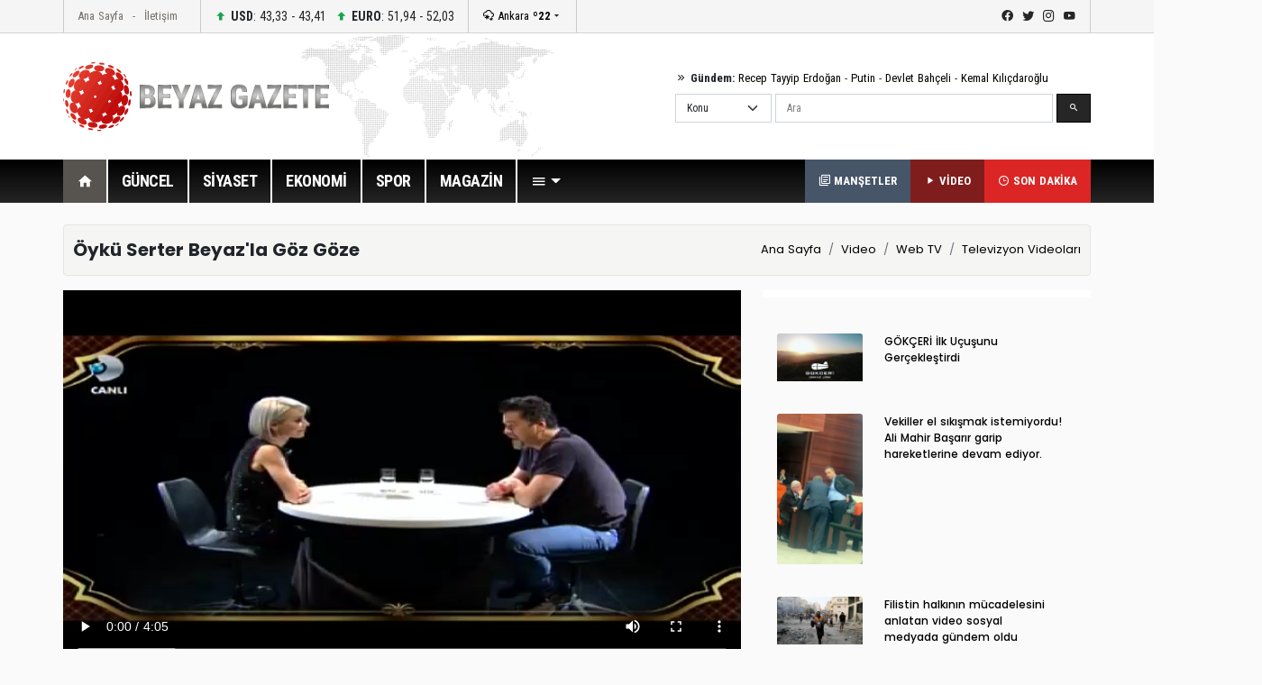

--- FILE ---
content_type: text/html; Charset=utf-8
request_url: https://beyazgazete.com/video/webtv/televizyon-40/oyku-serter-beyaz-la-goz-goze-443464.html
body_size: 10890
content:


<!DOCTYPE html PUBLIC "-//W3C//DTD XHTML 1.0 Transitional//EN" "https://www.w3.org/TR/xhtml1/DTD/xhtml1-transitional.dtd">
<html lang="tr" itemid="https://beyazgazete.com/video/webtv/televizyon-40/oyku-serter-beyaz-la-goz-goze-443464.html" xmlns="https://www.w3.org/1999/xhtml" xmlns:fb="https://www.facebook.com/2008/fbml">
<head>
<title>Öykü Serter Beyaz'la Göz Göze </title>
<meta http-equiv="Content-Language" content="tr" />
<meta http-equiv="Content-Type" content="text/html; charset=utf-8"/>
<meta name="title" content="Öykü Serter Beyaz'la Göz Göze ">
<meta name="description" content="Pantene Altın Kelebek gecesinde &ldquo;20 yıldır bu sektördeyim, beni programına hiç davet etmedin&rdquo; diyerek Beyazıt Öztürk'e sitem eden Öykü Serter, sonunda muradına erdi., Beyazıt Öztürk, Öykü Serter">
<meta name="keywords" content="Beyazıt Öztürk, Öykü Serter,Öykü,Serter,Beyaz'la,Göz,Göze,">
<meta name="robots" content="ALL" />
<link rel="canonical" href="https://beyazgazete.com/video/webtv/televizyon-40/oyku-serter-beyaz-la-goz-goze-443464.html">
<link rel="index" title="Öykü Serter Beyaz'la Göz Göze " href="https://beyazgazete.com/video/webtv/televizyon-40/oyku-serter-beyaz-la-goz-goze-443464.html" />
<link rel="alternate" media="only screen and (max-width: 640px)" href="https://mobile.beyazgazete.com/video/oyku-serter-beyaz-la-goz-goze-443464.html" />
<link rel="alternate" media="handheld" href="https://mobile.beyazgazete.com/video/oyku-serter-beyaz-la-goz-goze-443464.html" />

<meta name="medium" content="video">
<meta name="video_height" content="659">
<meta name="video_width" content="375">
<meta name="video_type" content="application/x-shockwave-flash">
<link rel="video_src" href="https://static.beyazgazete.com/player/player.swf?autostart=true&file=https://video.beyazgazete.com/2015/12/19/20151219_443464_oyku-serter-beyaz-la-goz-goze.mov" />

<link rel="image_src" type="image/jpeg" href="https://img3.beyazgazete.com/PostPhoto/1450488147/2015/12/19/20151219_443464_oyku-serter-beyaz-la-goz-goze_3.jpeg" />
<link rel="thumbnail" type="image/jpeg" href="https://img3.beyazgazete.com/PostPhoto/1450488147/2015/12/19/20151219_443464_oyku-serter-beyaz-la-goz-goze_k.jpeg" />
<meta name="image" content="https://img3.beyazgazete.com/PostPhoto/1450488147/2015/12/19/20151219_443464_oyku-serter-beyaz-la-goz-goze_3.jpeg">

<link rel="alternate" type="application/json+oembed" href="https://beyazgazete.com/sitemap/oembed/?vid=443464&format=json" title="Öykü Serter Beyaz'la Göz Göze " >
<link rel="alternate" type="text/xml+oembed" href="https://beyazgazete.com/sitemap/oembed/?vid=443464&format=xml" title="Öykü Serter Beyaz'la Göz Göze " >
<meta property="og:locale" content="tr_TR"/>
<meta property="og:site_name" content="beyazgazete">
<meta property="og:url" content="https://beyazgazete.com/video/webtv/televizyon-40/oyku-serter-beyaz-la-goz-goze-443464.html" />
<meta property="og:title" content="Öykü Serter Beyaz'la Göz Göze  | Beyazıt Öztürk, Öykü Serter">
<meta property="og:type" content="video">
<meta property="og:video:type" content="application/x-shockwave-flash" />
<meta property="og:video" content="https://video.beyazgazete.com/2015/12/19/20151219_443464_oyku-serter-beyaz-la-goz-goze.mov" />
<meta property="og:video:height" content="659" />
<meta property="og:video:width" content="375" />
<meta property="og:image" content="https://video.beyazgazete.com/2015/12/19/20151219_443464_oyku-serter-beyaz-la-goz-goze_3.jpg">
<meta property="og:description" content="Pantene Altın Kelebek gecesinde &ldquo;20 yıldır bu sektördeyim, beni programına hiç davet etmedin&rdquo; diyerek Beyazıt Öztürk'e sitem eden Öykü Serter, sonunda muradına erdi., Beyazıt Öztürk, Öykü Serter">
<meta property="og:video:author" content="beyazgazete" />
<meta property="og:video:section" content="Televizyon" />
<meta property="og:video:tag" content="Beyazıt Öztürk"><meta property="og:video:tag" content="Öykü Serter">

<meta name="twitter:card" content="summary"><meta name="twitter:site" content="@beyazgazete"><meta name="twitter:url" content="https://beyazgazete.com/video/webtv/televizyon-40/oyku-serter-beyaz-la-goz-goze-443464.html"><meta name="twitter:title" content="Öykü Serter Beyaz'la Göz Göze "><meta name="twitter:description" content="Pantene Altın Kelebek gecesinde &ldquo;20 yıldır bu sektördeyim, beni programına hiç davet etmedin&rdquo; diyerek Beyazıt Öztürk'e sitem eden Öykü Serter, sonunda muradına erdi."><meta name="twitter:image" content="https://video.beyazgazete.com/2015/12/19/20151219_443464_oyku-serter-beyaz-la-goz-goze_3.jpg"><meta name="twitter:domain" content="beyazgazete.com"><meta name="twitter:creator" content="@beyazgazete">

<meta property="fb:app_id" content="375147659211146" />
<meta property="fb:admins" content="100000893122758,100000557674980">
<link rel="shortcut icon" href="/favicon.ico" type="image/x-icon" />

<script src="https://geo.dailymotion.com/player/x5a0l.js" referrerpolicy="no-referrer-when-downgrade"></script>

		<meta name="viewport" content="width=device-width, initial-scale=1.0">
		<link rel="preconnect" href="https://fonts.gstatic.com">
		<link href="https://fonts.googleapis.com/css2?family=Poppins:ital,wght@0,100;0,200;0,300;0,400;0,500;0,600;0,700;0,800;0,900;1,100;1,200;1,300;1,400;1,500;1,600;1,700;1,800;1,900&display=swap" rel="stylesheet">
		<link href="https://fonts.googleapis.com/css2?family=Roboto+Condensed:wght@300;400;700&display=swap" rel="stylesheet">
		<link rel="stylesheet" href="/dist/css/bootstrap.css">
		<link rel="stylesheet" href="/dist/mdi/css/materialdesignicons.css">
		<link rel="stylesheet" href="/dist/owl/assets/owl.carousel.min.css">
		<link rel="stylesheet" href="/dist/css/style.css?t=01:46:38">
		<script async src="https://www.googletagmanager.com/gtag/js?id=G-D8ZVJCW6C9"></script>
<script>
  window.dataLayer = window.dataLayer || [];
  function gtag(){dataLayer.push(arguments);}
  gtag('js', new Date());

  gtag('config', 'G-D8ZVJCW6C9');
</script>

		
		<style>
		video {
  width: 100%;
  max-height: 100%;
}
		</style>
		

		<script async src="https://pagead2.googlesyndication.com/pagead/js/adsbygoogle.js?client=ca-pub-2310216716669886" crossorigin="anonymous"></script>
		
	



</head>
<body>

		<header id="header-v1" class="mb-4">	<div class="row-top">		<div class="container">			<div class="row-top-container de-flex justify-content-start">				<div class="de-flex-col menu-top">					<ul class="nav">						<li class="nav-item"><a data-google-interstitial="false" class="nav-link" href="https://beyazgazete.com">Ana Sayfa</a></li>						<li class="nav-item"><a data-google-interstitial="false" class="nav-link" href="https://beyazgazete.com/kunye.html">İletişim</a></li>					</ul>				</div>								<div class="de-flex-col money">									<ul class="nav align-items-center">										<li class="nav-item"><i class="mdi mdi-arrow-up-bold"></i> <strong>USD</strong>: 43,33 - 43,41</li>																			<li class="nav-item"><i class="mdi mdi-arrow-up-bold"></i> <strong>EURO</strong>: 51,94 - 52,03</li>																			</ul>				</div>								<div class="de-flex-col local-link">					<div class="weather-dropdown">						<a href=""><i class="mdi mdi-weather-snowy-heavy"></i> Ankara <strong>º22</strong></a><i class="mdi mdi-menu-down"></i>						<ul class="city-list dropdown-menu dropdown-menu-right scroll-menu" aria-labelledby="weatherDDown">							<div class="row calendarrow g-1">								<h4 class="col-md-12 mb-3">Yerel Haberler - İllere Göre Hava Durumu</h4><li class="col-md-2"><a class="dropdown-item" title="Adana Haberleri" href="https://beyazgazete.com/yerel/adana/">Adana</a></li> <li class="col-md-2"><a class="dropdown-item" title="Adıyaman Haberleri" href="https://beyazgazete.com/yerel/adiyaman/">Adıyaman</a></li> <li class="col-md-2"><a class="dropdown-item" title="Afyon Haberleri" href="https://beyazgazete.com/yerel/afyon/">Afyon</a></li> <li class="col-md-2"><a class="dropdown-item" title="Ağrı Haberleri" href="https://beyazgazete.com/yerel/agri/">Ağrı</a></li> <li class="col-md-2"><a class="dropdown-item" title="Aksaray Haberleri" href="https://beyazgazete.com/yerel/aksaray/">Aksaray</a></li> <li class="col-md-2"><a class="dropdown-item" title="Amasya Haberleri" href="https://beyazgazete.com/yerel/amasya/">Amasya</a></li> <li class="col-md-2"><a class="dropdown-item" title="Ankara Haberleri" href="https://beyazgazete.com/yerel/ankara/">Ankara</a></li> <li class="col-md-2"><a class="dropdown-item" title="Antalya Haberleri" href="https://beyazgazete.com/yerel/antalya/">Antalya</a></li> <li class="col-md-2"><a class="dropdown-item" title="Ardahan Haberleri" href="https://beyazgazete.com/yerel/ardahan/">Ardahan</a></li> <li class="col-md-2"><a class="dropdown-item" title="Artvin Haberleri" href="https://beyazgazete.com/yerel/artvin/">Artvin</a></li> <li class="col-md-2"><a class="dropdown-item" title="Aydın Haberleri" href="https://beyazgazete.com/yerel/aydin/">Aydın</a></li> <li class="col-md-2"><a class="dropdown-item" title="Balıkesir Haberleri" href="https://beyazgazete.com/yerel/balikesir/">Balıkesir</a></li> <li class="col-md-2"><a class="dropdown-item" title="Bartın Haberleri" href="https://beyazgazete.com/yerel/bartin/">Bartın</a></li> <li class="col-md-2"><a class="dropdown-item" title="Batman Haberleri" href="https://beyazgazete.com/yerel/batman/">Batman</a></li> <li class="col-md-2"><a class="dropdown-item" title="Bayburt Haberleri" href="https://beyazgazete.com/yerel/bayburt/">Bayburt</a></li> <li class="col-md-2"><a class="dropdown-item" title="Bilecik Haberleri" href="https://beyazgazete.com/yerel/bilecik/">Bilecik</a></li> <li class="col-md-2"><a class="dropdown-item" title="Bingöl Haberleri" href="https://beyazgazete.com/yerel/bingol/">Bingöl</a></li> <li class="col-md-2"><a class="dropdown-item" title="Bitlis Haberleri" href="https://beyazgazete.com/yerel/bitlis/">Bitlis</a></li> <li class="col-md-2"><a class="dropdown-item" title="Bolu Haberleri" href="https://beyazgazete.com/yerel/bolu/">Bolu</a></li> <li class="col-md-2"><a class="dropdown-item" title="Burdur Haberleri" href="https://beyazgazete.com/yerel/burdur/">Burdur</a></li> <li class="col-md-2"><a class="dropdown-item" title="Bursa Haberleri" href="https://beyazgazete.com/yerel/bursa/">Bursa</a></li> <li class="col-md-2"><a class="dropdown-item" title="Çanakkale Haberleri" href="https://beyazgazete.com/yerel/canakkale/">Çanakkale</a></li> <li class="col-md-2"><a class="dropdown-item" title="Çankırı Haberleri" href="https://beyazgazete.com/yerel/cankiri/">Çankırı</a></li> <li class="col-md-2"><a class="dropdown-item" title="Çorum Haberleri" href="https://beyazgazete.com/yerel/corum/">Çorum</a></li> <li class="col-md-2"><a class="dropdown-item" title="Denizli Haberleri" href="https://beyazgazete.com/yerel/denizli/">Denizli</a></li> <li class="col-md-2"><a class="dropdown-item" title="Diyarbakır Haberleri" href="https://beyazgazete.com/yerel/diyarbakir/">Diyarbakır</a></li> <li class="col-md-2"><a class="dropdown-item" title="Düzce Haberleri" href="https://beyazgazete.com/yerel/duzce/">Düzce</a></li> <li class="col-md-2"><a class="dropdown-item" title="Edirne Haberleri" href="https://beyazgazete.com/yerel/edirne/">Edirne</a></li> <li class="col-md-2"><a class="dropdown-item" title="Elazığ Haberleri" href="https://beyazgazete.com/yerel/elazig/">Elazığ</a></li> <li class="col-md-2"><a class="dropdown-item" title="Erzincan Haberleri" href="https://beyazgazete.com/yerel/erzincan/">Erzincan</a></li> <li class="col-md-2"><a class="dropdown-item" title="Erzurum Haberleri" href="https://beyazgazete.com/yerel/erzurum/">Erzurum</a></li> <li class="col-md-2"><a class="dropdown-item" title="Eskişehir Haberleri" href="https://beyazgazete.com/yerel/eskisehir/">Eskişehir</a></li> <li class="col-md-2"><a class="dropdown-item" title="Gaziantep Haberleri" href="https://beyazgazete.com/yerel/gaziantep/">Gaziantep</a></li> <li class="col-md-2"><a class="dropdown-item" title="Giresun Haberleri" href="https://beyazgazete.com/yerel/giresun/">Giresun</a></li> <li class="col-md-2"><a class="dropdown-item" title="Gümüşhane Haberleri" href="https://beyazgazete.com/yerel/gumushane/">Gümüşhane</a></li> <li class="col-md-2"><a class="dropdown-item" title="Hakkari Haberleri" href="https://beyazgazete.com/yerel/hakkari/">Hakkari</a></li> <li class="col-md-2"><a class="dropdown-item" title="Hatay Haberleri" href="https://beyazgazete.com/yerel/hatay/">Hatay</a></li> <li class="col-md-2"><a class="dropdown-item" title="Iğdır Haberleri" href="https://beyazgazete.com/yerel/igdir/">Iğdır</a></li> <li class="col-md-2"><a class="dropdown-item" title="Isparta Haberleri" href="https://beyazgazete.com/yerel/isparta/">Isparta</a></li> <li class="col-md-2"><a class="dropdown-item" title="İstanbul Haberleri" href="https://beyazgazete.com/yerel/istanbul/">İstanbul</a></li> <li class="col-md-2"><a class="dropdown-item" title="İzmir Haberleri" href="https://beyazgazete.com/yerel/izmir/">İzmir</a></li> <li class="col-md-2"><a class="dropdown-item" title="Kahramanmaraş Haberleri" href="https://beyazgazete.com/yerel/kahramanmaras/">Kahramanmaraş</a></li> <li class="col-md-2"><a class="dropdown-item" title="Karabük Haberleri" href="https://beyazgazete.com/yerel/karabuk/">Karabük</a></li> <li class="col-md-2"><a class="dropdown-item" title="Karaman Haberleri" href="https://beyazgazete.com/yerel/karaman/">Karaman</a></li> <li class="col-md-2"><a class="dropdown-item" title="Kars Haberleri" href="https://beyazgazete.com/yerel/kars/">Kars</a></li> <li class="col-md-2"><a class="dropdown-item" title="Kastamonu Haberleri" href="https://beyazgazete.com/yerel/kastamonu/">Kastamonu</a></li> <li class="col-md-2"><a class="dropdown-item" title="Kayseri Haberleri" href="https://beyazgazete.com/yerel/kayseri/">Kayseri</a></li> <li class="col-md-2"><a class="dropdown-item" title="Kilis Haberleri" href="https://beyazgazete.com/yerel/kilis/">Kilis</a></li> <li class="col-md-2"><a class="dropdown-item" title="Kırıkkale Haberleri" href="https://beyazgazete.com/yerel/kirikkale/">Kırıkkale</a></li> <li class="col-md-2"><a class="dropdown-item" title="Kirklareli Haberleri" href="https://beyazgazete.com/yerel/kirklareli/">Kırklareli</a></li> <li class="col-md-2"><a class="dropdown-item" title="Kirşehir Haberleri" href="https://beyazgazete.com/yerel/kırsehir/">Kırşehir</a></li> <li class="col-md-2"><a class="dropdown-item" title="Kocaeli Haberleri" href="https://beyazgazete.com/yerel/kocaeli/">Kocaeli</a></li> <li class="col-md-2"><a class="dropdown-item" title="Konya Haberleri" href="https://beyazgazete.com/yerel/konya/">Konya</a></li> <li class="col-md-2"><a class="dropdown-item" title="Kütahya Haberleri" href="https://beyazgazete.com/yerel/kutahya/">Kütahya</a></li> <li class="col-md-2"><a class="dropdown-item" title="Malatya Haberleri" href="https://beyazgazete.com/yerel/malatya/">Malatya</a></li> <li class="col-md-2"><a class="dropdown-item" title="Manisa Haberleri" href="https://beyazgazete.com/yerel/manisa/">Manisa</a></li> <li class="col-md-2"><a class="dropdown-item" title="Mardin Haberleri" href="https://beyazgazete.com/yerel/mardin/">Mardin</a></li> <li class="col-md-2"><a class="dropdown-item" title="Mersin Haberleri" href="https://beyazgazete.com/yerel/mersin/">Mersin</a></li> <li class="col-md-2"><a class="dropdown-item" title="Muğla Haberleri" href="https://beyazgazete.com/yerel/mugla/">Muğla</a></li> <li class="col-md-2"><a class="dropdown-item" title="Muş Haberleri" href="https://beyazgazete.com/yerel/mus/">Muş</a></li> <li class="col-md-2"><a class="dropdown-item" title="Nevşehir Haberleri" href="https://beyazgazete.com/yerel/nevsehir/">Nevşehir</a></li> <li class="col-md-2"><a class="dropdown-item" title="Niğde Haberleri" href="https://beyazgazete.com/yerel/nigde/">Niğde</a></li> <li class="col-md-2"><a class="dropdown-item" title="Ordu Haberleri" href="https://beyazgazete.com/yerel/ordu/">Ordu</a></li> <li class="col-md-2"><a class="dropdown-item" title="Osmaniye Haberleri" href="https://beyazgazete.com/yerel/osmaniye/">Osmaniye</a></li> <li class="col-md-2"><a class="dropdown-item" title="Rize Haberleri" href="https://beyazgazete.com/yerel/rize/">Rize</a></li> <li class="col-md-2"><a class="dropdown-item" title="Sakarya Haberleri" href="https://beyazgazete.com/yerel/sakarya/">Sakarya</a></li> <li class="col-md-2"><a class="dropdown-item" title="Samsun Haberleri" href="https://beyazgazete.com/yerel/samsun/">Samsun</a></li> <li class="col-md-2"><a class="dropdown-item" title="Şanlıurfa Haberleri" href="https://beyazgazete.com/yerel/sanliurfa/">Şanlıurfa</a></li> <li class="col-md-2"><a class="dropdown-item" title="Siirt Haberleri" href="https://beyazgazete.com/yerel/siirt/">Siirt</a></li> <li class="col-md-2"><a class="dropdown-item" title="Sinop Haberleri" href="https://beyazgazete.com/yerel/sinop/">Sinop</a></li> <li class="col-md-2"><a class="dropdown-item" title="Şırnak Haberleri" href="https://beyazgazete.com/yerel/sirnak/">Şırnak</a></li> <li class="col-md-2"><a class="dropdown-item" title="Sivas Haberleri" href="https://beyazgazete.com/yerel/sivas/">Sivas</a></li> <li class="col-md-2"><a class="dropdown-item" title="Tekirdağ Haberleri" href="https://beyazgazete.com/yerel/tekirdag/">Tekirdağ</a></li> <li class="col-md-2"><a class="dropdown-item" title="Tokat Haberleri" href="https://beyazgazete.com/yerel/tokat/">Tokat</a></li> <li class="col-md-2"><a class="dropdown-item" title="Trabzon Haberleri" href="https://beyazgazete.com/yerel/trabzon/">Trabzon</a></li> <li class="col-md-2"><a class="dropdown-item" title="Tunceli Haberleri" href="https://beyazgazete.com/yerel/tunceli/">Tunceli</a></li> <li class="col-md-2"><a class="dropdown-item" title="Uşak Haberleri" href="https://beyazgazete.com/yerel/usak/">Uşak</a></li> <li class="col-md-2"><a class="dropdown-item" title="Van Haberleri" href="https://beyazgazete.com/yerel/van/">Van</a></li> <li class="col-md-2"><a class="dropdown-item" title="Yalova Haberleri" href="https://beyazgazete.com/yerel/yalova/">Yalova</a></li> <li class="col-md-2"><a class="dropdown-item" title="Yozgat Haberleri" href="https://beyazgazete.com/yerel/yozgat/">Yozgat</a></li> <li class="col-md-2"><a class="dropdown-item" title="Zonguldak Haberleri" href="https://beyazgazete.com/yerel/zonguldak/">Zonguldak</a></li> 							</div>						</ul>					</div>				</div>											<div class="de-flex-col ms-auto social-link">					<ul class="social-top">						<li><a class="mdi mdi-facebook" href="https://www.facebook.com/beyazgazete" title="facebook"></a></li>						<li><a class="mdi mdi-twitter" href="https://www.twitter.com/beyazgazete" title="twitter"></a></li>						<li><a class="mdi mdi-instagram" href="https://www.instagram.com/beyazgazete" title="instagram"></a></li>						<li><a class="mdi mdi-youtube" href="https://www.youtube.com/beyazgazete" title="youtube"></a></li>					</ul>				</div>			</div>				</div>	</div>	<div class="row-center">		<div class="container">			<div class="header-center">				<div class="row align-items-center h-100">					<div class="col-lg-4"><a class="navbar-brand" data-google-interstitial="false" href="https://beyazgazete.com"><img src="https://beyazgazete.com/bg-inc/img/logo.png" alt="Beyaz Gazete"></a></div>					<div class="col-lg-5 ms-auto">						<div class="mb-2 gundem-link">							<i class="mdi mdi-chevron-double-right"></i> <strong>Gündem:</strong> 							<a data-google-interstitial="false" href="https://beyazgazete.com/sayfa/recep-tayyip-erdogan-1219.html">Recep Tayyip Erdoğan</a> - 							<a data-google-interstitial="false" href="https://beyazgazete.com/sayfa/vladimir-putin-31778.html">Putin</a> - 							<a data-google-interstitial="false" href="https://beyazgazete.com/sayfa/devlet-bahceli-378.html">Devlet Bahçeli</a> - 							<a data-google-interstitial="false" href="https://beyazgazete.com/sayfa/kemal-kilicdaroglu-809.html">Kemal Kılıçdaroğlu</a>						</div>						<div class="head-search" id="hsearchd" style="position:relative;">						<form class="row g-1" id="searchForm">														<div class="col-auto">							<select class="form-select searchType" aria-label="Default select example">							<option value="1">Konu</option>							<option value="2">Özel Arama</option>														</select>							</div>							<div class="col">							<label for="search" class="visually-hidden">Ara</label>														<input type="text" class="form-control" maxlength="100" placeholder="Ara" id="hsearch" name="word" defaultVal="Ara" AUTOCOMPLETE="OFF" >							</div>							<div class="col-auto">							<button type="submit" class="btn btn-primary"><i class="mdi mdi-magnify"></i></button>							</div>						</form>						</div>					</div>				</div>			</div>		</div>	</div>	<div class="row-menu-big big-menu-js">		<div class="container">			<div class="menu-big">				<nav class="navbar navbar-expand-lg">					<button class="navbar-toggler" type="button" data-bs-toggle="collapse" data-bs-target="#navbarSupportedContent" aria-controls="navbarSupportedContent" aria-expanded="false" aria-label="Toggle navigation">					  <span class="mdi mdi-menu"></span>					</button>					<div class="collapse navbar-collapse" id="navbarSupportedContent">						<ul class="menu-big-navbar navbar-nav me-auto mb-2 mb-lg-0">							<li class="nav-item"><a data-google-interstitial="false" class="nav-link logo-single active" aria-current="page" href="https://beyazgazete.com"><img src="https://beyazgazete.com/bg-inc/img/logo-single.png" width="35" height="35" /></a></li>							<li class="nav-item home"><a data-google-interstitial="false" class="nav-link active" aria-current="page" href="https://beyazgazete.com"><i class="mdi mdi-home"></i></a></li>																				<li class="nav-item"><a data-google-interstitial="false" class="nav-link" href="https://beyazgazete.com/haber/guncel-1/" title="Güncel Haberler">GÜNCEL</a><li class="nav-item"><a data-google-interstitial="false" class="nav-link" href="https://beyazgazete.com/haber/siyaset-3/" title="Siyaset Haberleri">SİYASET</a><li class="nav-item"><a data-google-interstitial="false" class="nav-link" href="https://beyazgazete.com/haber/ekonomi-2/" title="Ekonomi Haberleri">EKONOMİ</a><li class="nav-item"><a data-google-interstitial="false" class="nav-link" href="https://spor.beyazgazete.com" title="Spor Haberleri">SPOR</a><li class="nav-item"><a data-google-interstitial="false" class="nav-link" href="https://magazin.beyazgazete.com" title="Magazin Haberleri">MAGAZİN</a>																													<li class="nav-item cats-dropdown">								<a data-google-interstitial="false" class="nav-link dropdown-toggle" href="#" id="navbarDropdown" role="button" data-bs-toggle="dropdown" aria-expanded="false" href="#"><i class="mdi mdi-menu"></i></a>															<ul class="dropdown-menu cats-dropdown-menu scroll-menu" aria-labelledby="navbarDropdown">									<div class="row calendarrow g-1">										<div class="col-md-4">																						<h5>İletişim</h5><ul class="nav-genel"><li><a data-google-interstitial="false" href="https://beyazgazete.com/kunye.html" title="Beyaz Gazete Künye Bilgileri">Künye</a><li><a data-google-interstitial="false" href="https://beyazgazete.com/kunye.html" title="Reklam Talepleriniz İçin">Reklam</a><li><a data-google-interstitial="false" href="https://beyazgazete.com/kunye.html" title="Haber İhbar">Haber İhbar</a></ul>																																</div>																				<div class="col-md-4">																							<h5>Kategoriler</h5><ul class="nav-genel"><li><a data-google-interstitial="false" href="https://beyazgazete.com/video/" title="Video - Web TV">Video</a><li><a data-google-interstitial="false" href="https://beyazgazete.com/video/tv-programlari/" title="Beyaz TV Arşivi">Beyaz TV Arşivi</a><li><a data-google-interstitial="false" href="https://beyazgazete.com/fotogaleri/" title="Foto Galeri">Foto Galeri</a><li><a data-google-interstitial="false" href="https://beyazgazete.com/yazar/" title="Köşe Yazarları">Yazarlar</a><li><a data-google-interstitial="false" href="https://beyazgazete.com/haber/bugunun-mansetleri.html" title="Bugünün Manşetleri">Manşetler (Bugün)</a><li><a data-google-interstitial="false" href="https://beyazgazete.com/haber/dunun-mansetleri.html" title="Dünün Manşetleri">Manşetler (Dün)</a><li><a data-google-interstitial="false" href="https://beyazgazete.com/haber/bugunun-tum-haberleri.html" title="Bugünün Haberleri">Bugünün Haberleri</a><li><a data-google-interstitial="false" href="https://sondakika.beyazgazete.com" title="Son Dakika Haberler">Son Dakika</a><li><a data-google-interstitial="false" href="https://beyazgazete.com/biyografi/" title="Biyografi / Kim Kimdir?">Biyografiler</a><li><a data-google-interstitial="false" href="https://beyazgazete.com/yerel/" title="Yerel Haberler">Yerel Haberler</a><li><a data-google-interstitial="false" href="https://beyazgazete.com/haber/" title="Haber Arşivi">Haber Arşivi</a><li><a data-google-interstitial="false" href="https://beyazgazete.com/video/arsiv/" title="Video Arşivi">Video Arşivi</a><li><a data-google-interstitial="false" href="https://beyazgazete.com/sayfa/" title="Etiket Arşivi">Etiket Arşivi</a><li><a data-google-interstitial="false" href="https://beyazgazete.com/haber/aktuel-51/" title="Aktüel Haberleri">Aktüel</a></ul>										</div>																				<div class="col-md-4">											<h5>Kategoriler</h5><ul class="nav-genel"><li><a data-google-interstitial="false" href="https://beyazgazete.com/haber/guncel-1/" title="Güncel Haberler">Güncel Haberler</a><li><a data-google-interstitial="false" href="https://beyazgazete.com/haber/ekonomi-2/" title="Ekonomi Haberleri">Ekonomi Haberleri</a><li><a data-google-interstitial="false" href="https://beyazgazete.com/haber/siyaset-3/" title="Siyaset Haberleri">Siyaset Haberleri</a><li><a data-google-interstitial="false" href="https://spor.beyazgazete.com" title="Spor Haberleri">Spor Haberleri</a><li><a data-google-interstitial="false" href="https://magazin.beyazgazete.com" title="Magazin Haberleri">Magazin Haberleri</a><li><a data-google-interstitial="false" href="https://beyazgazete.com/haber/teknoloji-7/" title="Teknoloji Haberleri">Teknoloji Haberleri</a><li><a data-google-interstitial="false" href="https://beyazgazete.com/haber/yasam-11/" title="Yaşam Haberleri">Yaşam Haberleri</a><li><a data-google-interstitial="false" href="https://beyazgazete.com/haber/egitim-9/" title="Eğitim Haberleri">Eğitim Haberleri</a><li><a data-google-interstitial="false" href="https://beyazgazete.com/haber/saglik-6/" title="Sağlık Haberleri">Sağlık Haberleri</a><li><a data-google-interstitial="false" href="https://beyazgazete.com/haber/dunya-5/" title="Dünya Haberleri">Dünya Haberleri</a><li><a data-google-interstitial="false" href="https://beyazgazete.com/haber/kadin-50/" title="Kadın Haberleri">Kadın Haberleri</a><li><a data-google-interstitial="false" href="https://beyazgazete.com/haber/kultur-sanat-10/" title="Kültür / Sanat Haberleri">Kültür / Sanat Haberleri</a><li><a data-google-interstitial="false" href="https://beyazgazete.com/haber/3-sayfa-15/" title="3.Sayfa Haberleri">3.Sayfa Haberleri</a><li><a data-google-interstitial="false" href="https://beyazgazete.com/haber/televizyon-40/" title="Televizyon Haberleri">Televizyon Haberleri</a></ul>										</div>									</div>								</ul>  							</li>						</ul>						<div class="flex">							<a data-google-interstitial="false" class="btn-last-minute btn-headline" title="Güncel Manşetler, Bugünün Manşetleri" href="https://beyazgazete.com/haber/bugunun-mansetleri.html"><i class="mdi mdi-text-box-multiple-outline"></i> MANŞETLER</a>						</div>												<div class="flex">							<a data-google-interstitial="false" class="btn-last-minute btn-video" title="Videolar" href="https://beyazgazete.com/video/"><i class="mdi mdi-play"></i> VİDEO</a>						</div>						<div class="flex">							<a data-google-interstitial="false" class="btn-last-minute" title="Son Dakika Haberleri" href="https://sondakika.beyazgazete.com"><i class="mdi mdi-clock-time-three-outline"></i> SON DAKİKA</a>						</div>					</div>				</nav>			</div>		</div>	</div></header>
		
		<main class="container mb-4">
			
			<!--AD-Pageskin-->
			<div class="ad-pageskin">
				<div class="ad-pageskin-container ad-left">
					<div class="ad-sticky"><!-- kule-1 -->
<ins class="adsbygoogle"
     style="display:block"
     data-ad-client="ca-pub-2310216716669886"
     data-ad-slot="6424924779"
     data-ad-format="auto"
     data-full-width-responsive="true"></ins>
<script>(adsbygoogle = window.adsbygoogle || []).push({});</script></div>
				</div>	
				<div class="ad-pageskin-container ad-right">
					<div class="ad-sticky"><!-- kule2 -->
<ins class="adsbygoogle"
     style="display:block"
     data-ad-client="ca-pub-2310216716669886"
     data-ad-slot="2955070163"
     data-ad-format="auto"
     data-full-width-responsive="true"></ins>
<script>(adsbygoogle = window.adsbygoogle || []).push({});</script></div>
				</div>
			</div>
			
			
			
			<div class="content-header d-flex align-items-center">
				<div class="me-auto"><h1>Öykü Serter Beyaz'la Göz Göze </h1></div>
				<div><nav aria-label="breadcrumb"><ol class="breadcrumb"><li class="breadcrumb-item"><a href="https://beyazgazete.com">Ana Sayfa</a></li><li class="breadcrumb-item"><a href="https://beyazgazete.com/video/" title="Video Galeri">Video</a></li><li class="breadcrumb-item"><a href="https://beyazgazete.com/video/webtv/" title="Web TV">Web TV</a></li><li class="breadcrumb-item"><a href="https://beyazgazete.com/video/webtv/televizyon-40/" title="Televizyon Videoları">Televizyon Videoları</a></li></ol></nav></div>
			</div>


			<div class="row">
				<div class="col-lg-8">
					<div class="bg-box mb-4">


				<div class="preview">
					<meta itemprop="image" content="https://img3.beyazgazete.com/PostPhoto/ArticleNews/2015/12/19/20151219_443464_oyku-serter-beyaz-la-goz-goze_3.jpeg">	
					<meta itemprop="alternateName" content="Öykü Serter Beyaz'la Göz Göze  - BeyazGazete Video">					
					<meta content="Öykü Serter Beyaz'la Göz Göze ">					
					<meta itemprop="encodingformat" content="MP4">	
					<meta itemprop="embedURL" content="https://beyazgazete.com/video/embed/443464/" />
					<meta itemprop="isFamilyFriendly" content="True">
					<meta itemprop ="playerType"  content="HTML5 Flash" />
					<meta itemprop="width" content="659">
					<meta itemprop="height" content="375">						
					<meta itemprop="uploadDate" content="2015-12-19T01:22:27Z" />			
					<meta itemprop="datePublished" content="2015-12-19T01:22:27Z" />	
					
					<meta itemprop="dateModified" content="2015-12-19T01:48:13Z" />	
						
					<link itemprop="thumbnailUrl" href="https://video.beyazgazete.com/2015/12/19/20151219_443464_oyku-serter-beyaz-la-goz-goze_3.jpg">
					<meta itemprop='keywords' content="Beyazıt Öztürk, Öykü Serter,Öykü,Serter,Beyaz'la,Göz,Göze,,Televizyon" />
					<span itemprop="thumbnail" itemscope itemtype="https://schema.org/ImageObject">
						<link href="https://video.beyazgazete.com/2015/12/19/20151219_443464_oyku-serter-beyaz-la-goz-goze_3.jpg">
					</span>	
					<span itemprop ="author" itemscope="" itemtype="https://schema.org/Person">
						<link itemprop ="url"  href="https://beyazgazete.com/video/webtv/televizyon-40/" />
					</span>	
				    <span itemscope itemprop='sourceOrganization' itemtype='https://schema.org/Organization'>
						<link itemprop='url' href='https://beyazgazete.com/video/webtv/' />
						<meta itemprop='name' content='beyazgazete'>
					</span>			
					<div><video controls preload="auto" poster="https://video.beyazgazete.com/2015/12/19/20151219_443464_oyku-serter-beyaz-la-goz-goze_3.jpg"><source src="https://video.beyazgazete.com/2015/12/19/20151219_443464_oyku-serter-beyaz-la-goz-goze.mov"  type='video/x-f4v' /><source src="https://video.beyazgazete.com/2015/12/19/20151219_443464_oyku-serter-beyaz-la-goz-goze.mov" type='video/mp4'><source src="https://video.beyazgazete.com/2015/12/19/20151219_443464_oyku-serter-beyaz-la-goz-goze.mov" type='video/quicktime' /></video></div>	
					
				</div>
				
				
		<div itemscope="" itemtype="https://schema.org/CreativeWork">
			<meta itemprop="keywords" content="Beyazıt Öztürk, Öykü Serter">
		</div>	
		<span itemprop ="author" itemscope="" itemtype="https://schema.org/Person">
			<link itemprop ="url"  href="https://beyazgazete.com/video/webtv/televizyon-40/" />
		</span>	
		<span itemscope itemprop='sourceOrganization' itemtype='https://schema.org/Organization'>
			<link itemprop='url' href='https://beyazgazete.com' />
			<meta itemprop='name' content='beyazgazete'>
		</span>	
		<meta itemprop="genre" content="Televizyon">		
		<meta itemprop="datePublished" content="2015-12-19T01:22:27Z" />	
		
		<meta itemprop="dateModified" content="2015-12-19T01:48:13Z" />	
		Pantene Altın Kelebek gecesinde &ldquo;20 yıldır bu sektördeyim, beni programına hiç davet etmedin&rdquo; diyerek Beyazıt Öztürk'e sitem eden Öykü Serter, sonunda muradına erdi.<br>
			<a href="/sayfa/beyazit-ozturk-201/video/"><strong>Beyazıt Öztürk</strong></a> <a href="/sayfa/oyku-serter-24574/video/"><strong>Öykü Serter</strong></a> <br><br>
		<span itemprop="description" style="font-size:15px;line-height:22px;color:#484141;"><div class="videoBio"><img align="left" src="https://images.beyazgazete.com/etiket/B/beyazit-ozturk_9208032488.jpg" width="100" height="100" title="Beyazıt Öztürk"/><strong>Beyazıt Öztürk Hakkında</strong><br />Babasının polis olması nedeniyle, ilk ve orta öğrenimini Anadolu'nun farklı illerinde tamamladı. O zamanlar iki aşamalı olarak yapılan üniversite giriş sınavının ilk aşamasını geçip ikincisini kazanamayınca, resim yeteneğini değerlendirebileceği düşüncesiyle güzel sanatlara yöneldi.Eskişehir Anadolu Üniversitesi, Güzel Sanatlar Fakültesi'nin Seramik-Heykel bölümünü kazandı. Aynı zamanda lisanlı basketbolcu olan Öztürk, üniversite eğitimini sürdür...<br/><a href="/sayfa/beyazit-ozturk-201.html">devamı</a></div></span>19 Aralık 2015 Cumartesi günü yayınlandı				

					</div>
				</div>
				
				<div class="col-lg-4">
					<!-- Sidebar -->
					<div class="sidebar">
					
						
							<div class="widget p-1 mb-4">
								
							</div>
						

						<div class="bg-boxv3 list-no-p">
							<div class="card">
								<div class="card-item mb-1"><div class="card-body row"><div class="thumb col-4"><a href="/video/webtv/teknoloji-7/gokceri-ilk-ucusunu-gerceklestirdi-985584.html" target="_blank"><img class="card-img-top" src="https://video.beyazgazete.com/2025/7/21/gokceri-ilk-ucusunu-gerceklestirdi__k.jpg" alt="GÖKÇERİ İlk Uçuşunu Gerçekleştirdi"></a></div><div class="col"><h5><a href="/video/webtv/teknoloji-7/gokceri-ilk-ucusunu-gerceklestirdi-985584.html">GÖKÇERİ İlk Uçuşunu Gerçekleştirdi</a></h5></div></div></div><div class="card-item mb-1"><div class="card-body row"><div class="thumb col-4"><a href="/video/webtv/siyaset-3/vekiller-el-sikismak-istemiyordu-ali-mahir-basarir-garip-hareketlerine-devam-ediyor-981846.html" target="_blank"><img class="card-img-top" src="https://video.beyazgazete.com/2024/1/25/vekiller-el-sikismak-istemiyordu-al_k.jpg" alt="Vekiller el sıkışmak istemiyordu! Ali Mahir Başarır garip hareketlerine devam ediyor."></a></div><div class="col"><h5><a href="/video/webtv/siyaset-3/vekiller-el-sikismak-istemiyordu-ali-mahir-basarir-garip-hareketlerine-devam-ediyor-981846.html">Vekiller el sıkışmak istemiyordu! Ali Mahir Başarır garip hareketlerine devam ediyor.</a></h5></div></div></div><div class="card-item mb-1"><div class="card-body row"><div class="thumb col-4"><a href="/video/webtv/yasam-11/filistin-halkinin-mucadelesini-anlatan-video-sosyal-medyada-gundem-oldu-981419.html" target="_blank"><img class="card-img-top" src="https://video.beyazgazete.com/2023/11/29/filistin-halkinin-mucadelesini-anla_k.jpg" alt="Filistin halkının mücadelesini anlatan video sosyal medyada gündem oldu"></a></div><div class="col"><h5><a href="/video/webtv/yasam-11/filistin-halkinin-mucadelesini-anlatan-video-sosyal-medyada-gundem-oldu-981419.html">Filistin halkının mücadelesini anlatan video sosyal medyada gündem oldu</a></h5></div></div></div><div class="card-item mb-1"><div class="card-body row"><div class="thumb col-4"><a href="/video/webtv/guncel-1/ankara-da-icisleri-bakanligi-onunde-patlama-bolgede-operasyon-duzenlendi-980959.html" target="_blank"><img class="card-img-top" src="https://video.beyazgazete.com/2023/10/1/ankara-da-icisleri-bakanligi-onunde_k.jpg" alt="Ankara'da İçişleri Bakanlığı önünde patlama! Bölgede operasyon düzenlendi"></a></div><div class="col"><h5><a href="/video/webtv/guncel-1/ankara-da-icisleri-bakanligi-onunde-patlama-bolgede-operasyon-duzenlendi-980959.html">Ankara'da İçişleri Bakanlığı önünde patlama! Bölgede operasyon düzenlendi</a></h5></div></div></div><div class="card-item mb-1"><div class="card-body row"><div class="thumb col-4"><a href="/video/webtv/guncel-1/isvec-te-skandal-olay-turk-cocugu-escinsel-aileye-verildi-980688.html" target="_blank"><img class="card-img-top" src="https://video.beyazgazete.com/2023/8/26/isvec-te-skandal-olay-turk-cocugu-e_k.jpg" alt="İsveç’te skandal olay! Türk çocuğu eşcinsel aileye verildi…"></a></div><div class="col"><h5><a href="/video/webtv/guncel-1/isvec-te-skandal-olay-turk-cocugu-escinsel-aileye-verildi-980688.html">İsveç’te skandal olay! Türk çocuğu eşcinsel aileye verildi…</a></h5></div></div></div><div class="card-item mb-1"><div class="card-body row"><div class="thumb col-4"><a href="/video/webtv/spor-4/mauro-icardi-den-askin-olayim-sarkisini-soyledi-980109.html" target="_blank"><img class="card-img-top" src="https://video.beyazgazete.com/2023/5/23/mauro-icardi-den-askin-olayim-sarki_k.jpg" alt="Mauro Icardi'den 'Aşkın Olayım' şarkısını söyledi!"></a></div><div class="col"><h5><a href="/video/webtv/spor-4/mauro-icardi-den-askin-olayim-sarkisini-soyledi-980109.html">Mauro Icardi'den 'Aşkın Olayım' şarkısını söyledi!</a></h5></div></div></div><div class="card-item mb-1"><div class="card-body row"><div class="thumb col-4"><a href="/video/webtv/guncel-1/sevigen-den-flas-iddia-hdp-li-isimler-deva-partisi-nden-aday-olacak-979087.html" target="_blank"><img class="card-img-top" src="https://video.beyazgazete.com/2022/12/25/sevigen-den-flas-iddia-hdp-li-isiml_k.jpg" alt="Sevigen’den flaş iddia: HDP’Lİ isimler DEVA Partisi’nden aday olacak"></a></div><div class="col"><h5><a href="/video/webtv/guncel-1/sevigen-den-flas-iddia-hdp-li-isimler-deva-partisi-nden-aday-olacak-979087.html">Sevigen’den flaş iddia: HDP’Lİ isimler DEVA Partisi’nden aday olacak</a></h5></div></div></div><div class="card-item mb-1"><div class="card-body row"><div class="thumb col-4"><a href="/video/webtv/yasam-11/nevita-dan-milyarlik-satis-aslan-gibi-proje-1-saatte-satildi-979047.html" target="_blank"><img class="card-img-top" src="https://video.beyazgazete.com/2022/12/20/nevita-dan-milyarlik-satis-aslan-gi_k.jpg" alt="Nevita’dan milyarlık satış: ‘’Aslan gibi proje’’ 1 saatte satıldı"></a></div><div class="col"><h5><a href="/video/webtv/yasam-11/nevita-dan-milyarlik-satis-aslan-gibi-proje-1-saatte-satildi-979047.html">Nevita’dan milyarlık satış: ‘’Aslan gibi proje’’ 1 saatte satıldı</a></h5></div></div></div><div class="card-item mb-1"><div class="card-body row"><div class="thumb col-4"><a href="/video/webtv/yasam-11/altin-palmiye-odulleri-sahiplerini-buldu-979045.html" target="_blank"><img class="card-img-top" src="https://video.beyazgazete.com/2022/12/20/altin-palmiye-odulleri-sahiplerini-_k.jpg" alt="Altın Palmiye Ödülleri sahiplerini buldu"></a></div><div class="col"><h5><a href="/video/webtv/yasam-11/altin-palmiye-odulleri-sahiplerini-buldu-979045.html">Altın Palmiye Ödülleri sahiplerini buldu</a></h5></div></div></div><div class="card-item mb-1"><div class="card-body row"><div class="thumb col-4"><a href="/video/webtv/guncel-1/istiklal-bombacisinin-yeni-goruntuleri-ortaya-cikti-alcak-saldiridan-saatler-once-kamerada-978824.html" target="_blank"><img class="card-img-top" src="https://video.beyazgazete.com/2022/11/18/istiklal-bombacisinin-yeni-goruntul_k.jpg" alt="İstiklal bombacısının yeni görüntüleri ortaya çıktı: Alçak saldırıdan saatler önce kamerada"></a></div><div class="col"><h5><a href="/video/webtv/guncel-1/istiklal-bombacisinin-yeni-goruntuleri-ortaya-cikti-alcak-saldiridan-saatler-once-kamerada-978824.html">İstiklal bombacısının yeni görüntüleri ortaya çıktı: Alçak saldırıdan saatler önce kamerada</a></h5></div></div></div><div class="card-item mb-1"><div class="card-body row"><div class="thumb col-4"><a href="/video/webtv/guncel-1/iste-terorist-ahlam-albashir-in-yeni-goruntuleri-978811.html" target="_blank"><img class="card-img-top" src="https://video.beyazgazete.com/2022/11/16/iste-terorist-ahlam-albashir-in-yen_k.jpg" alt="İşte terörist Ahlam Albashir'in yeni görüntüleri…"></a></div><div class="col"><h5><a href="/video/webtv/guncel-1/iste-terorist-ahlam-albashir-in-yeni-goruntuleri-978811.html">İşte terörist Ahlam Albashir'in yeni görüntüleri…</a></h5></div></div></div><div class="card-item mb-1"><div class="card-body row"><div class="thumb col-4"><a href="/video/webtv/guncel-1/taksim-de-bomba-birakan-kadin-teroristin-kacis-ani-kamerada-978797.html" target="_blank"><img class="card-img-top" src="https://video.beyazgazete.com/2022/11/14/taksim-de-bomba-birakan-kadin-teror_k.jpg" alt="Taksim'de bomba bırakan kadın teröristin kaçış anı kamerada"></a></div><div class="col"><h5><a href="/video/webtv/guncel-1/taksim-de-bomba-birakan-kadin-teroristin-kacis-ani-kamerada-978797.html">Taksim'de bomba bırakan kadın teröristin kaçış anı kamerada</a></h5></div></div></div><div class="card-item mb-1"><div class="card-body row"><div class="thumb col-4"><a href="/video/webtv/siyaset-3/chp-li-ali-mahir-basarir-hakimlerin-uzerine-yurumeden-once-kamera-kaydini-bekledi-978723.html" target="_blank"><img class="card-img-top" src="https://video.beyazgazete.com/2022/11/3/chp-li-ali-mahir-basarir-hakimlerin_k.jpg" alt="CHP'li Ali Mahir Başarır hakimlerin üzerine yürümeden önce kamera kaydını bekledi"></a></div><div class="col"><h5><a href="/video/webtv/siyaset-3/chp-li-ali-mahir-basarir-hakimlerin-uzerine-yurumeden-once-kamera-kaydini-bekledi-978723.html">CHP'li Ali Mahir Başarır hakimlerin üzerine yürümeden önce kamera kaydını bekledi</a></h5></div></div></div><div class="card-item mb-1"><div class="card-body row"><div class="thumb col-4"><a href="/video/webtv/siyaset-3/osman-gokcek-iyi-parti-de-olacaklari-onceden-bildi-978669.html" target="_blank"><img class="card-img-top" src="https://video.beyazgazete.com/2022/10/26/osman-gokcek-meral-aksener-aday-ola_k.jpg" alt="Osman Gökçek, İyi Parti'de olacakları önceden bildi..."></a></div><div class="col"><h5><a href="/video/webtv/siyaset-3/osman-gokcek-iyi-parti-de-olacaklari-onceden-bildi-978669.html">Osman Gökçek, İyi Parti'de olacakları önceden bildi...</a></h5></div></div></div><div class="card-item mb-1"><div class="card-body row"><div class="thumb col-4"><a href="/video/webtv/yasam-11/huggy-wuggy-oyuncagi-cocuklari-olumsuz-etkiliyor-978633.html" target="_blank"><img class="card-img-top" src="https://video.beyazgazete.com/2022/10/21/huggy-wuggy-oyuncagi-cocuklari-olum_k.jpg" alt="Huggy Wuggy oyuncağı çocukları olumsuz etkiliyor"></a></div><div class="col"><h5><a href="/video/webtv/yasam-11/huggy-wuggy-oyuncagi-cocuklari-olumsuz-etkiliyor-978633.html">Huggy Wuggy oyuncağı çocukları olumsuz etkiliyor</a></h5></div></div></div>
							</div>
						</div>
					</div>
					
						<div class="widget p-1 mb-4 sticky-side-ads">
							
						</div>
					
				</div>
			</div>
			
			
				<div id="ads-div-10" class="adsm"></div>
				
		</main>
	
		<footer>    <div class="container">		<div class="row">			<div class="col-md-4">				<div class="mb-4">					<a class="navbar-brand" href="https://beyazgazete.com" aria-label="Beyaz Gazete"><img class="navbar-brand-logo" src="https://beyazgazete.com/bg-inc/img/logo.png" alt="Beyaz Gazete" width="200"></a>				</div>				<ul class="contact">					<li><i class="mdi mdi-map-marker"></i> <span>Gayrettepe Mah. Cemil Arslan Güder Sk.					Otim İş Merkezi B Blk. No:25 Beşiktaş İstanbul<span></li>					<li><i class="mdi mdi-phone"></i> +90 212 333 33 00 </li>				</ul>			</div>					<div class="col-md-4">					<h4>Kategoriler</h4><ul class="nav cats"><li class="nav-item"><a class="nav-link" href="https://beyazgazete.com/video/" title="Video - Web TV">Video</a></li><li class="nav-item"><a class="nav-link" href="https://beyazgazete.com/video/tv-programlari/" title="Beyaz TV Arşivi">Beyaz TV Arşivi</a></li><li class="nav-item"><a class="nav-link" href="https://beyazgazete.com/fotogaleri/" title="Foto Galeri">Foto Galeri</a></li><li class="nav-item"><a class="nav-link" href="https://beyazgazete.com/yazar/" title="Köşe Yazarları">Yazarlar</a></li><li class="nav-item"><a class="nav-link" href="https://beyazgazete.com/haber/bugunun-mansetleri.html" title="Bugünün Manşetleri">Manşetler (Bugün)</a></li><li class="nav-item"><a class="nav-link" href="https://beyazgazete.com/haber/dunun-mansetleri.html" title="Dünün Manşetleri">Manşetler (Dün)</a></li><li class="nav-item"><a class="nav-link" href="https://beyazgazete.com/haber/bugunun-tum-haberleri.html" title="Bugünün Haberleri">Bugünün Haberleri</a></li><li class="nav-item"><a class="nav-link" href="https://sondakika.beyazgazete.com" title="Son Dakika Haberler">Son Dakika</a></li><li class="nav-item"><a class="nav-link" href="https://beyazgazete.com/biyografi/" title="Biyografiler / Kim Kimdir?">Biyografi</a></li><li class="nav-item"><a class="nav-link" href="https://beyazgazete.com/yerel/" title="Yerel Haberler">Yerel Haberler</a></li><li class="nav-item"><a class="nav-link" href="https://beyazgazete.com/haber/guncel-1/" title="Güncel Haberler">Güncel</a></li><li class="nav-item"><a class="nav-link" href="https://beyazgazete.com/haber/ekonomi-2/" title="Ekonomi Haberleri">Ekonomi</a></li><li class="nav-item"><a class="nav-link" href="https://beyazgazete.com/haber/siyaset-3/" title="Siyaset Haberleri">Siyaset</a></li><li class="nav-item"><a class="nav-link" href="https://spor.beyazgazete.com" title="Spor Haberleri">Spor</a></li><li class="nav-item"><a class="nav-link" href="https://magazin.beyazgazete.com" title="Magazin Haberleri">Magazin</a></li><li class="nav-item"><a class="nav-link" href="https://beyazgazete.com/haber/teknoloji-7/" title="Teknoloji Haberleri">Teknoloji</a></li><li class="nav-item"><a class="nav-link" href="https://beyazgazete.com/haber/yasam-11/" title="Yaşam Haberleri">Yaşam</a></li><li class="nav-item"><a class="nav-link" href="https://beyazgazete.com/haber/egitim-9/" title="Eğitim Haberleri">Eğitim</a></li><li class="nav-item"><a class="nav-link" href="https://beyazgazete.com/haber/saglik-6/" title="Sağlık Haberleri">Sağlık</a></li><li class="nav-item"><a class="nav-link" href="https://beyazgazete.com/haber/dunya-5/" title="Dünya Haberleri">Dünya</a></li><li class="nav-item"><a class="nav-link" href="https://beyazgazete.com/haber/kadin-50/" title="Kadın Haberleri">Kadın</a></li><li class="nav-item"><a class="nav-link" href="https://beyazgazete.com/haber/kultur-sanat-10/" title="Kültür / Sanat Haberleri">Kültür / Sanat</a></li><li class="nav-item"><a class="nav-link" href="https://beyazgazete.com/haber/3-sayfa-15/" title="3.Sayfa Haberleri">3.Sayfa</a></li><li class="nav-item"><a class="nav-link" href="https://beyazgazete.com/haber/televizyon-40/" title="Televizyon Haberleri">Televizyon</a></li><li class="nav-item"><a class="nav-link" href="https://beyazgazete.com/haber/" title="Haber Arşivi">Haber Arşivi</a></li><li class="nav-item"><a class="nav-link" href="https://beyazgazete.com/video/arsiv/" title="Video Arşivi">Video Arşivi</a></li><li class="nav-item"><a class="nav-link" href="https://beyazgazete.com/sayfa/" title="Etiket Arşivi">Etiket Arşivi</a></li></ul>			</div>			<div class="col-md-4">				<h4>Gündem Konular</h4>				<ul class="nav topics">					<li class="nav-item"><a class="nav-link" href="#">Recep Tayyip Erdoğan</a></li>					<li class="nav-item"><a class="nav-link" href="#">Kemal Kılıçdaroğlu</a></li>					<li class="nav-item"><a class="nav-link" href="#">Celal Şengör</a></li>					<li class="nav-item"><a class="nav-link" href="#">Ampute Milli Takımı</a></li>					<li class="nav-item"><a class="nav-link" href="#">Mansur Yavaş</a></li>					<li class="nav-item"><a class="nav-link" href="#">Ekrem İmamoğlu</a></li>					<li class="nav-item"><a class="nav-link" href="#">Yol TV</a></li>					<li class="nav-item"><a class="nav-link" href="#">Alper Taşdelen</a></li>					<li class="nav-item"><a class="nav-link" href="#">Özgür Özel</a></li>					<li class="nav-item"><a class="nav-link" href="#">Muharrem İnce</a></li>					<li class="nav-item"><a class="nav-link" href="#">Tunç Soyer</a></li>										<li class="nav-item"><a class="nav-link" href="#">Serkan Sarı</a></li>				</ul>			</div>						<div class="col-md-12">				<div class="footer-row mt-5 pt-5">					<ul class="nav place"><li class="nav-item">  <a class="nav-link" title="Adana Haberleri" href="https://beyazgazete.com/yerel/adana/">Adana</a></li><li class="nav-item">  <a class="nav-link" title="Adıyaman Haberleri" href="https://beyazgazete.com/yerel/adiyaman/">Adıyaman</a></li><li class="nav-item">  <a class="nav-link" title="Afyon Haberleri" href="https://beyazgazete.com/yerel/afyon/">Afyon</a></li><li class="nav-item">  <a class="nav-link" title="Ağrı Haberleri" href="https://beyazgazete.com/yerel/agri/">Ağrı</a></li><li class="nav-item">  <a class="nav-link" title="Aksaray Haberleri" href="https://beyazgazete.com/yerel/aksaray/">Aksaray</a></li><li class="nav-item">  <a class="nav-link" title="Amasya Haberleri" href="https://beyazgazete.com/yerel/amasya/">Amasya</a></li><li class="nav-item">  <a class="nav-link" title="Ankara Haberleri" href="https://beyazgazete.com/yerel/ankara/">Ankara</a></li><li class="nav-item">  <a class="nav-link" title="Antalya Haberleri" href="https://beyazgazete.com/yerel/antalya/">Antalya</a></li><li class="nav-item">  <a class="nav-link" title="Ardahan Haberleri" href="https://beyazgazete.com/yerel/ardahan/">Ardahan</a></li><li class="nav-item">  <a class="nav-link" title="Artvin Haberleri" href="https://beyazgazete.com/yerel/artvin/">Artvin</a></li><li class="nav-item">  <a class="nav-link" title="Aydın Haberleri" href="https://beyazgazete.com/yerel/aydin/">Aydın</a></li><li class="nav-item">  <a class="nav-link" title="Balıkesir Haberleri" href="https://beyazgazete.com/yerel/balikesir/">Balıkesir</a></li><li class="nav-item">  <a class="nav-link" title="Bartın Haberleri" href="https://beyazgazete.com/yerel/bartin/">Bartın</a></li><li class="nav-item">  <a class="nav-link" title="Batman Haberleri" href="https://beyazgazete.com/yerel/batman/">Batman</a></li><li class="nav-item">  <a class="nav-link" title="Bayburt Haberleri" href="https://beyazgazete.com/yerel/bayburt/">Bayburt</a></li><li class="nav-item">  <a class="nav-link" title="Bilecik Haberleri" href="https://beyazgazete.com/yerel/bilecik/">Bilecik</a></li><li class="nav-item">  <a class="nav-link" title="Bingöl Haberleri" href="https://beyazgazete.com/yerel/bingol/">Bingöl</a></li><li class="nav-item">  <a class="nav-link" title="Bitlis Haberleri" href="https://beyazgazete.com/yerel/bitlis/">Bitlis</a></li><li class="nav-item">  <a class="nav-link" title="Bolu Haberleri" href="https://beyazgazete.com/yerel/bolu/">Bolu</a></li><li class="nav-item">  <a class="nav-link" title="Burdur Haberleri" href="https://beyazgazete.com/yerel/burdur/">Burdur</a></li><li class="nav-item">  <a class="nav-link" title="Bursa Haberleri" href="https://beyazgazete.com/yerel/bursa/">Bursa</a></li><li class="nav-item">  <a class="nav-link" title="Çanakkale Haberleri" href="https://beyazgazete.com/yerel/canakkale/">Çanakkale</a></li><li class="nav-item">  <a class="nav-link" title="Çankırı Haberleri" href="https://beyazgazete.com/yerel/cankiri/">Çankırı</a></li><li class="nav-item">  <a class="nav-link" title="Çorum Haberleri" href="https://beyazgazete.com/yerel/corum/">Çorum</a></li><li class="nav-item">  <a class="nav-link" title="Denizli Haberleri" href="https://beyazgazete.com/yerel/denizli/">Denizli</a></li><li class="nav-item">  <a class="nav-link" title="Diyarbakır Haberleri" href="https://beyazgazete.com/yerel/diyarbakir/">Diyarbakır</a></li><li class="nav-item">  <a class="nav-link" title="Düzce Haberleri" href="https://beyazgazete.com/yerel/duzce/">Düzce</a></li><li class="nav-item">  <a class="nav-link" title="Edirne Haberleri" href="https://beyazgazete.com/yerel/edirne/">Edirne</a></li><li class="nav-item">  <a class="nav-link" title="Elazığ Haberleri" href="https://beyazgazete.com/yerel/elazig/">Elazığ</a></li><li class="nav-item">  <a class="nav-link" title="Erzincan Haberleri" href="https://beyazgazete.com/yerel/erzincan/">Erzincan</a></li><li class="nav-item">  <a class="nav-link" title="Erzurum Haberleri" href="https://beyazgazete.com/yerel/erzurum/">Erzurum</a></li><li class="nav-item">  <a class="nav-link" title="Eskişehir Haberleri" href="https://beyazgazete.com/yerel/eskisehir/">Eskişehir</a></li><li class="nav-item">  <a class="nav-link" title="Gaziantep Haberleri" href="https://beyazgazete.com/yerel/gaziantep/">Gaziantep</a></li><li class="nav-item">  <a class="nav-link" title="Giresun Haberleri" href="https://beyazgazete.com/yerel/giresun/">Giresun</a></li><li class="nav-item">  <a class="nav-link" title="Gümüşhane Haberleri" href="https://beyazgazete.com/yerel/gumushane/">Gümüşhane</a></li><li class="nav-item">  <a class="nav-link" title="Hakkari Haberleri" href="https://beyazgazete.com/yerel/hakkari/">Hakkari</a></li><li class="nav-item">  <a class="nav-link" title="Hatay Haberleri" href="https://beyazgazete.com/yerel/hatay/">Hatay</a></li><li class="nav-item">  <a class="nav-link" title="Iğdır Haberleri" href="https://beyazgazete.com/yerel/igdir/">Iğdır</a></li><li class="nav-item">  <a class="nav-link" title="Isparta Haberleri" href="https://beyazgazete.com/yerel/isparta/">Isparta</a></li><li class="nav-item">  <a class="nav-link" title="İstanbul Haberleri" href="https://beyazgazete.com/yerel/istanbul/">İstanbul</a></li><li class="nav-item">  <a class="nav-link" title="İzmir Haberleri" href="https://beyazgazete.com/yerel/izmir/">İzmir</a></li><li class="nav-item">  <a class="nav-link" title="Kahramanmaraş Haberleri" href="https://beyazgazete.com/yerel/kahramanmaras/">Kahramanmaraş</a></li><li class="nav-item">  <a class="nav-link" title="Karabük Haberleri" href="https://beyazgazete.com/yerel/karabuk/">Karabük</a></li><li class="nav-item">  <a class="nav-link" title="Karaman Haberleri" href="https://beyazgazete.com/yerel/karaman/">Karaman</a></li><li class="nav-item">  <a class="nav-link" title="Kars Haberleri" href="https://beyazgazete.com/yerel/kars/">Kars</a></li><li class="nav-item">  <a class="nav-link" title="Kastamonu Haberleri" href="https://beyazgazete.com/yerel/kastamonu/">Kastamonu</a></li><li class="nav-item">  <a class="nav-link" title="Kayseri Haberleri" href="https://beyazgazete.com/yerel/kayseri/">Kayseri</a></li><li class="nav-item">  <a class="nav-link" title="Kilis Haberleri" href="https://beyazgazete.com/yerel/kilis/">Kilis</a></li><li class="nav-item">  <a class="nav-link" title="Kırıkkale Haberleri" href="https://beyazgazete.com/yerel/kirikkale/">Kırıkkale</a></li><li class="nav-item">  <a class="nav-link" title="Kirklareli Haberleri" href="https://beyazgazete.com/yerel/kirklareli/">Kırklareli</a></li><li class="nav-item">  <a class="nav-link" title="Kirşehir Haberleri" href="https://beyazgazete.com/yerel/kırsehir/">Kırşehir</a></li><li class="nav-item">  <a class="nav-link" title="Kocaeli Haberleri" href="https://beyazgazete.com/yerel/kocaeli/">Kocaeli</a></li><li class="nav-item">  <a class="nav-link" title="Konya Haberleri" href="https://beyazgazete.com/yerel/konya/">Konya</a></li><li class="nav-item">  <a class="nav-link" title="Kütahya Haberleri" href="https://beyazgazete.com/yerel/kutahya/">Kütahya</a></li><li class="nav-item">  <a class="nav-link" title="Malatya Haberleri" href="https://beyazgazete.com/yerel/malatya/">Malatya</a></li><li class="nav-item">  <a class="nav-link" title="Manisa Haberleri" href="https://beyazgazete.com/yerel/manisa/">Manisa</a></li><li class="nav-item">  <a class="nav-link" title="Mardin Haberleri" href="https://beyazgazete.com/yerel/mardin/">Mardin</a></li><li class="nav-item">  <a class="nav-link" title="Mersin Haberleri" href="https://beyazgazete.com/yerel/mersin/">Mersin</a></li><li class="nav-item">  <a class="nav-link" title="Muğla Haberleri" href="https://beyazgazete.com/yerel/mugla/">Muğla</a></li><li class="nav-item">  <a class="nav-link" title="Muş Haberleri" href="https://beyazgazete.com/yerel/mus/">Muş</a></li><li class="nav-item">  <a class="nav-link" title="Nevşehir Haberleri" href="https://beyazgazete.com/yerel/nevsehir/">Nevşehir</a></li><li class="nav-item">  <a class="nav-link" title="Niğde Haberleri" href="https://beyazgazete.com/yerel/nigde/">Niğde</a></li><li class="nav-item">  <a class="nav-link" title="Ordu Haberleri" href="https://beyazgazete.com/yerel/ordu/">Ordu</a></li><li class="nav-item">  <a class="nav-link" title="Osmaniye Haberleri" href="https://beyazgazete.com/yerel/osmaniye/">Osmaniye</a></li><li class="nav-item">  <a class="nav-link" title="Rize Haberleri" href="https://beyazgazete.com/yerel/rize/">Rize</a></li><li class="nav-item">  <a class="nav-link" title="Sakarya Haberleri" href="https://beyazgazete.com/yerel/sakarya/">Sakarya</a></li><li class="nav-item">  <a class="nav-link" title="Samsun Haberleri" href="https://beyazgazete.com/yerel/samsun/">Samsun</a></li><li class="nav-item">  <a class="nav-link" title="Şanlıurfa Haberleri" href="https://beyazgazete.com/yerel/sanliurfa/">Şanlıurfa</a></li><li class="nav-item">  <a class="nav-link" title="Siirt Haberleri" href="https://beyazgazete.com/yerel/siirt/">Siirt</a></li><li class="nav-item">  <a class="nav-link" title="Sinop Haberleri" href="https://beyazgazete.com/yerel/sinop/">Sinop</a></li><li class="nav-item">  <a class="nav-link" title="Şırnak Haberleri" href="https://beyazgazete.com/yerel/sirnak/">Şırnak</a></li><li class="nav-item">  <a class="nav-link" title="Sivas Haberleri" href="https://beyazgazete.com/yerel/sivas/">Sivas</a></li><li class="nav-item">  <a class="nav-link" title="Tekirdağ Haberleri" href="https://beyazgazete.com/yerel/tekirdag/">Tekirdağ</a></li><li class="nav-item">  <a class="nav-link" title="Tokat Haberleri" href="https://beyazgazete.com/yerel/tokat/">Tokat</a></li><li class="nav-item">  <a class="nav-link" title="Trabzon Haberleri" href="https://beyazgazete.com/yerel/trabzon/">Trabzon</a></li><li class="nav-item">  <a class="nav-link" title="Tunceli Haberleri" href="https://beyazgazete.com/yerel/tunceli/">Tunceli</a></li><li class="nav-item">  <a class="nav-link" title="Uşak Haberleri" href="https://beyazgazete.com/yerel/usak/">Uşak</a></li><li class="nav-item">  <a class="nav-link" title="Van Haberleri" href="https://beyazgazete.com/yerel/van/">Van</a></li><li class="nav-item">  <a class="nav-link" title="Yalova Haberleri" href="https://beyazgazete.com/yerel/yalova/">Yalova</a></li><li class="nav-item">  <a class="nav-link" title="Yozgat Haberleri" href="https://beyazgazete.com/yerel/yozgat/">Yozgat</a></li><li class="nav-item">  <a class="nav-link" title="Zonguldak Haberleri" href="https://beyazgazete.com/yerel/zonguldak/">Zonguldak</a></li>					</ul>				</div>			</div>		</div>						<div class="row justify-content-between">			<div class="col-auto">				<div class="footer-row mt-5 pt-5">					<ul class="list-inline list-separator list-separator-light mb-0">						<li class="list-inline-item"><a class="link-sm link-light" href="https://beyazgazete.com/kunye.html">Künye</a></li>						<li class="list-inline-item"><a class="link-sm link-light" href="#">Site Kullanım Koşulları</a></li>						<li class="list-inline-item"><a class="link-sm link-light" href="#">Site Haritası</a></li>					</ul>				</div>			</div>			<div class="col-sm-auto">				<div class="footer-row social mt-5 pt-5">					<ul class="list-inline mb-0">						<li class="list-inline-item"><a class="btn btn-soft-light btn-xs btn-icon" target="_blank" href="https://facebook.com/beyazgazete"><i class="mdi mdi-facebook"></i></a></li>						<li class="list-inline-item"><a class="btn btn-soft-light btn-xs btn-icon" target="_blank" href="https://twitter.com/beyazgazete"><i class="mdi mdi-twitter"></i></a></li>         						<li class="list-inline-item"><a class="btn btn-soft-light btn-xs btn-icon" target="_blank" href="https://instagram.com/beyazgzt"><i class="mdi mdi-instagram"></i></a></li>						<li class="list-inline-item"><a class="btn btn-soft-light btn-xs btn-icon" target="_blank" href="https://youtube.com/beyazgazete"><i class="mdi mdi-youtube"></i></a></li>					</ul>				</div>			</div>		</div>	  		<div class="row">			<div class="col-md-12 text-center">				<div class="footer-row copyright mt-5 pt-5">					<strong class="mb-3">BeyazGazete.Com ' 2021</strong>					Haber sitemiz AA (Anadolu Ajansı) ve İHA (İhlas Haber Ajansı) abonesidir.<br />					Web sitemizde yayınlanan haberlerin telif hakları haber kaynaklarına aittir. Kaynakları beraberinde belirtilmiştir. Haberleri kopyalamayınız.				</div>			</div>		</div>	      </div></footer>

		<script src="/dist/js/bootstrap.bundle.js"></script>
		<script src="/dist/js/jquery-3.6.0.js"></script>
		<script src="/dist/owl/owl.carousel.min.js"></script>
		<script src="/dist/js/custom_general.js"></script>
		
	<script>
	var ids;
	var paramList;
	var waitSeconds = 1000 * 5;
	var waitedSeconds = 0;
	var ThreadSleep = async function ThreadSleep(t) {
		let promise = new Promise((resolve, reject) => {
			setTimeout(() => resolve(true), t)
		});
		let result = await promise; // wait until the promise resolves (*)
		return (result); // "done!"
	}
	var checkResult = async function(){
		while(typeof bk_results === 'undefined'){
			console.log ('wait for results...');
			await ThreadSleep(100);	

			waitedSeconds = waitedSeconds + 1000;
			
			if(waitedSeconds == waitSeconds)
				bk_results = null;
		}
		
		ids = bk_results != null ? bk_results.campaigns.map(m=> { return m.campaign; }) : [];
		var dmPlayer = dailymotion.createPlayer("dm-player", {
		video: "",
		referrerpolicy:"no-referrer-when-downgrade",
		params: {
		customConfig: {
		customParams: "pageType%3Dvideo-televizyon-443464"
		},
		},
		}).then((player) => { 
		}).catch((e) => console.error(e)); 
	}

	checkResult();
	</script>

		
	<script defer src="https://static.cloudflareinsights.com/beacon.min.js/vcd15cbe7772f49c399c6a5babf22c1241717689176015" integrity="sha512-ZpsOmlRQV6y907TI0dKBHq9Md29nnaEIPlkf84rnaERnq6zvWvPUqr2ft8M1aS28oN72PdrCzSjY4U6VaAw1EQ==" data-cf-beacon='{"version":"2024.11.0","token":"ac633fc3f4dd43469397c458f3d514e5","r":1,"server_timing":{"name":{"cfCacheStatus":true,"cfEdge":true,"cfExtPri":true,"cfL4":true,"cfOrigin":true,"cfSpeedBrain":true},"location_startswith":null}}' crossorigin="anonymous"></script>
</body>
</html>


--- FILE ---
content_type: text/html; charset=utf-8
request_url: https://www.google.com/recaptcha/api2/aframe
body_size: 268
content:
<!DOCTYPE HTML><html><head><meta http-equiv="content-type" content="text/html; charset=UTF-8"></head><body><script nonce="EzZzEOupA21MHZRMBpdM2w">/** Anti-fraud and anti-abuse applications only. See google.com/recaptcha */ try{var clients={'sodar':'https://pagead2.googlesyndication.com/pagead/sodar?'};window.addEventListener("message",function(a){try{if(a.source===window.parent){var b=JSON.parse(a.data);var c=clients[b['id']];if(c){var d=document.createElement('img');d.src=c+b['params']+'&rc='+(localStorage.getItem("rc::a")?sessionStorage.getItem("rc::b"):"");window.document.body.appendChild(d);sessionStorage.setItem("rc::e",parseInt(sessionStorage.getItem("rc::e")||0)+1);localStorage.setItem("rc::h",'1769640407461');}}}catch(b){}});window.parent.postMessage("_grecaptcha_ready", "*");}catch(b){}</script></body></html>